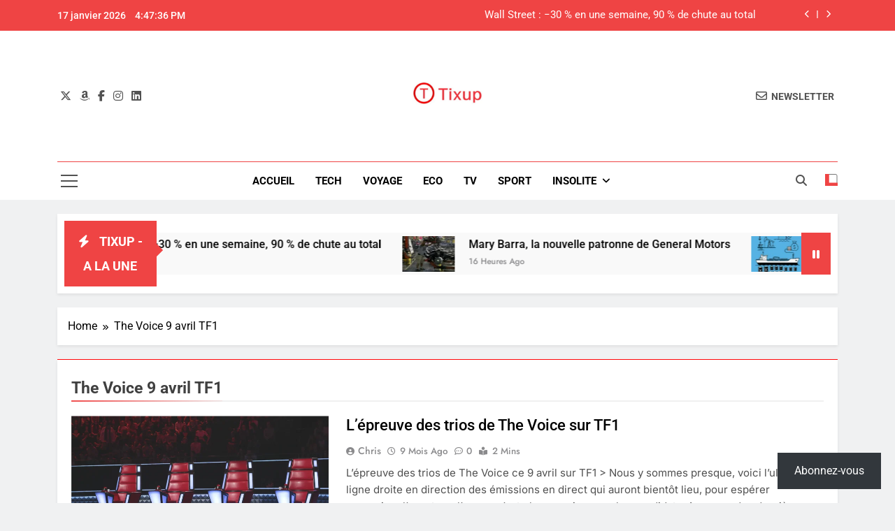

--- FILE ---
content_type: text/html; charset=UTF-8
request_url: https://www.tixup.com/tag/the-voice-9-avril-tf1
body_size: 15801
content:
<!doctype html>
<html dir="ltr" lang="fr-FR">
<head>
	<meta charset="UTF-8">
	<meta name="viewport" content="width=device-width, initial-scale=1">
	<link rel="profile" href="https://gmpg.org/xfn/11">
	<title>The Voice 9 avril TF1 | Tixup.com</title>

		<!-- All in One SEO 4.9.3 - aioseo.com -->
	<meta name="robots" content="noindex, max-snippet:-1, max-image-preview:large, max-video-preview:-1" />
	<meta name="google-site-verification" content="bK4B583OTpOIJ4AJEV1Fy-q2SeebhtfMmJe8q8Ui75Y" />
	<meta name="msvalidate.01" content="4213DCB98C5255294D04CED1023C857B" />
	<link rel="canonical" href="https://www.tixup.com/tag/the-voice-9-avril-tf1" />
	<meta name="generator" content="All in One SEO (AIOSEO) 4.9.3" />
		<script data-jetpack-boost="ignore" type="application/ld+json" class="aioseo-schema">
			{"@context":"https:\/\/schema.org","@graph":[{"@type":"BreadcrumbList","@id":"https:\/\/www.tixup.com\/tag\/the-voice-9-avril-tf1#breadcrumblist","itemListElement":[{"@type":"ListItem","@id":"https:\/\/www.tixup.com#listItem","position":1,"name":"Accueil","item":"https:\/\/www.tixup.com","nextItem":{"@type":"ListItem","@id":"https:\/\/www.tixup.com\/tag\/the-voice-9-avril-tf1#listItem","name":"The Voice 9 avril TF1"}},{"@type":"ListItem","@id":"https:\/\/www.tixup.com\/tag\/the-voice-9-avril-tf1#listItem","position":2,"name":"The Voice 9 avril TF1","previousItem":{"@type":"ListItem","@id":"https:\/\/www.tixup.com#listItem","name":"Accueil"}}]},{"@type":"CollectionPage","@id":"https:\/\/www.tixup.com\/tag\/the-voice-9-avril-tf1#collectionpage","url":"https:\/\/www.tixup.com\/tag\/the-voice-9-avril-tf1","name":"The Voice 9 avril TF1 | Tixup.com","inLanguage":"fr-FR","isPartOf":{"@id":"https:\/\/www.tixup.com\/#website"},"breadcrumb":{"@id":"https:\/\/www.tixup.com\/tag\/the-voice-9-avril-tf1#breadcrumblist"}},{"@type":"Organization","@id":"https:\/\/www.tixup.com\/#organization","name":"Tixup.com","description":"Actualit\u00e9s","url":"https:\/\/www.tixup.com\/","logo":{"@type":"ImageObject","url":"https:\/\/www.tixup.com\/medias\/static\/uploads\/2020\/12\/cropped-Tixup-250x250-1.jpg","@id":"https:\/\/www.tixup.com\/tag\/the-voice-9-avril-tf1\/#organizationLogo"},"image":{"@id":"https:\/\/www.tixup.com\/tag\/the-voice-9-avril-tf1\/#organizationLogo"},"sameAs":["https:\/\/www.facebook.com\/Tixupcom\/","https:\/\/www.instagram.com\/tixupoff\/","https:\/\/www.youtube.com\/channel\/UCSSTFzQcjIJMAj-3lZwG_lw"]},{"@type":"WebSite","@id":"https:\/\/www.tixup.com\/#website","url":"https:\/\/www.tixup.com\/","name":"Tixup.com","description":"Actualit\u00e9s","inLanguage":"fr-FR","publisher":{"@id":"https:\/\/www.tixup.com\/#organization"}}]}
		</script>
		<!-- All in One SEO -->

<!-- Jetpack Site Verification Tags -->
<meta name="google-site-verification" content="bK4B583OTpOIJ4AJEV1Fy-q2SeebhtfMmJe8q8Ui75Y" />
<meta name="msvalidate.01" content="4213DCB98C5255294D04CED1023C857B" />
<link rel='dns-prefetch' href='//stats.wp.com' />
<link rel='dns-prefetch' href='//jetpack.wordpress.com' />
<link rel='dns-prefetch' href='//s0.wp.com' />
<link rel='dns-prefetch' href='//public-api.wordpress.com' />
<link rel='dns-prefetch' href='//0.gravatar.com' />
<link rel='dns-prefetch' href='//1.gravatar.com' />
<link rel='dns-prefetch' href='//2.gravatar.com' />
<link rel='dns-prefetch' href='//widgets.wp.com' />
<link rel="alternate" type="application/rss+xml" title="Tixup.com &raquo; Flux" href="https://www.tixup.com/feed" />
<link rel="alternate" type="application/rss+xml" title="Tixup.com &raquo; Flux des commentaires" href="https://www.tixup.com/comments/feed" />
<link rel="alternate" type="application/rss+xml" title="Tixup.com &raquo; Flux de l’étiquette The Voice 9 avril TF1" href="https://www.tixup.com/tag/the-voice-9-avril-tf1/feed" />
<link rel='stylesheet' id='all-css-0496b44f73b429e3c63bb93c72570e23' href='https://www.tixup.com/wp-content/boost-cache/static/f44f6b2fb5.min.css' type='text/css' media='all' />
<style id='wp-block-paragraph-inline-css'>
.is-small-text{font-size:.875em}.is-regular-text{font-size:1em}.is-large-text{font-size:2.25em}.is-larger-text{font-size:3em}.has-drop-cap:not(:focus):first-letter{float:left;font-size:8.4em;font-style:normal;font-weight:100;line-height:.68;margin:.05em .1em 0 0;text-transform:uppercase}body.rtl .has-drop-cap:not(:focus):first-letter{float:none;margin-left:.1em}p.has-drop-cap.has-background{overflow:hidden}:root :where(p.has-background){padding:1.25em 2.375em}:where(p.has-text-color:not(.has-link-color)) a{color:inherit}p.has-text-align-left[style*="writing-mode:vertical-lr"],p.has-text-align-right[style*="writing-mode:vertical-rl"]{rotate:180deg}
/*# sourceURL=https://www.tixup.com/wp-includes/blocks/paragraph/style.min.css */
</style>
<style id='global-styles-inline-css'>
:root{--wp--preset--aspect-ratio--square: 1;--wp--preset--aspect-ratio--4-3: 4/3;--wp--preset--aspect-ratio--3-4: 3/4;--wp--preset--aspect-ratio--3-2: 3/2;--wp--preset--aspect-ratio--2-3: 2/3;--wp--preset--aspect-ratio--16-9: 16/9;--wp--preset--aspect-ratio--9-16: 9/16;--wp--preset--color--black: #000000;--wp--preset--color--cyan-bluish-gray: #abb8c3;--wp--preset--color--white: #ffffff;--wp--preset--color--pale-pink: #f78da7;--wp--preset--color--vivid-red: #cf2e2e;--wp--preset--color--luminous-vivid-orange: #ff6900;--wp--preset--color--luminous-vivid-amber: #fcb900;--wp--preset--color--light-green-cyan: #7bdcb5;--wp--preset--color--vivid-green-cyan: #00d084;--wp--preset--color--pale-cyan-blue: #8ed1fc;--wp--preset--color--vivid-cyan-blue: #0693e3;--wp--preset--color--vivid-purple: #9b51e0;--wp--preset--gradient--vivid-cyan-blue-to-vivid-purple: linear-gradient(135deg,rgb(6,147,227) 0%,rgb(155,81,224) 100%);--wp--preset--gradient--light-green-cyan-to-vivid-green-cyan: linear-gradient(135deg,rgb(122,220,180) 0%,rgb(0,208,130) 100%);--wp--preset--gradient--luminous-vivid-amber-to-luminous-vivid-orange: linear-gradient(135deg,rgb(252,185,0) 0%,rgb(255,105,0) 100%);--wp--preset--gradient--luminous-vivid-orange-to-vivid-red: linear-gradient(135deg,rgb(255,105,0) 0%,rgb(207,46,46) 100%);--wp--preset--gradient--very-light-gray-to-cyan-bluish-gray: linear-gradient(135deg,rgb(238,238,238) 0%,rgb(169,184,195) 100%);--wp--preset--gradient--cool-to-warm-spectrum: linear-gradient(135deg,rgb(74,234,220) 0%,rgb(151,120,209) 20%,rgb(207,42,186) 40%,rgb(238,44,130) 60%,rgb(251,105,98) 80%,rgb(254,248,76) 100%);--wp--preset--gradient--blush-light-purple: linear-gradient(135deg,rgb(255,206,236) 0%,rgb(152,150,240) 100%);--wp--preset--gradient--blush-bordeaux: linear-gradient(135deg,rgb(254,205,165) 0%,rgb(254,45,45) 50%,rgb(107,0,62) 100%);--wp--preset--gradient--luminous-dusk: linear-gradient(135deg,rgb(255,203,112) 0%,rgb(199,81,192) 50%,rgb(65,88,208) 100%);--wp--preset--gradient--pale-ocean: linear-gradient(135deg,rgb(255,245,203) 0%,rgb(182,227,212) 50%,rgb(51,167,181) 100%);--wp--preset--gradient--electric-grass: linear-gradient(135deg,rgb(202,248,128) 0%,rgb(113,206,126) 100%);--wp--preset--gradient--midnight: linear-gradient(135deg,rgb(2,3,129) 0%,rgb(40,116,252) 100%);--wp--preset--font-size--small: 13px;--wp--preset--font-size--medium: 20px;--wp--preset--font-size--large: 36px;--wp--preset--font-size--x-large: 42px;--wp--preset--spacing--20: 0.44rem;--wp--preset--spacing--30: 0.67rem;--wp--preset--spacing--40: 1rem;--wp--preset--spacing--50: 1.5rem;--wp--preset--spacing--60: 2.25rem;--wp--preset--spacing--70: 3.38rem;--wp--preset--spacing--80: 5.06rem;--wp--preset--shadow--natural: 6px 6px 9px rgba(0, 0, 0, 0.2);--wp--preset--shadow--deep: 12px 12px 50px rgba(0, 0, 0, 0.4);--wp--preset--shadow--sharp: 6px 6px 0px rgba(0, 0, 0, 0.2);--wp--preset--shadow--outlined: 6px 6px 0px -3px rgb(255, 255, 255), 6px 6px rgb(0, 0, 0);--wp--preset--shadow--crisp: 6px 6px 0px rgb(0, 0, 0);}:where(.is-layout-flex){gap: 0.5em;}:where(.is-layout-grid){gap: 0.5em;}body .is-layout-flex{display: flex;}.is-layout-flex{flex-wrap: wrap;align-items: center;}.is-layout-flex > :is(*, div){margin: 0;}body .is-layout-grid{display: grid;}.is-layout-grid > :is(*, div){margin: 0;}:where(.wp-block-columns.is-layout-flex){gap: 2em;}:where(.wp-block-columns.is-layout-grid){gap: 2em;}:where(.wp-block-post-template.is-layout-flex){gap: 1.25em;}:where(.wp-block-post-template.is-layout-grid){gap: 1.25em;}.has-black-color{color: var(--wp--preset--color--black) !important;}.has-cyan-bluish-gray-color{color: var(--wp--preset--color--cyan-bluish-gray) !important;}.has-white-color{color: var(--wp--preset--color--white) !important;}.has-pale-pink-color{color: var(--wp--preset--color--pale-pink) !important;}.has-vivid-red-color{color: var(--wp--preset--color--vivid-red) !important;}.has-luminous-vivid-orange-color{color: var(--wp--preset--color--luminous-vivid-orange) !important;}.has-luminous-vivid-amber-color{color: var(--wp--preset--color--luminous-vivid-amber) !important;}.has-light-green-cyan-color{color: var(--wp--preset--color--light-green-cyan) !important;}.has-vivid-green-cyan-color{color: var(--wp--preset--color--vivid-green-cyan) !important;}.has-pale-cyan-blue-color{color: var(--wp--preset--color--pale-cyan-blue) !important;}.has-vivid-cyan-blue-color{color: var(--wp--preset--color--vivid-cyan-blue) !important;}.has-vivid-purple-color{color: var(--wp--preset--color--vivid-purple) !important;}.has-black-background-color{background-color: var(--wp--preset--color--black) !important;}.has-cyan-bluish-gray-background-color{background-color: var(--wp--preset--color--cyan-bluish-gray) !important;}.has-white-background-color{background-color: var(--wp--preset--color--white) !important;}.has-pale-pink-background-color{background-color: var(--wp--preset--color--pale-pink) !important;}.has-vivid-red-background-color{background-color: var(--wp--preset--color--vivid-red) !important;}.has-luminous-vivid-orange-background-color{background-color: var(--wp--preset--color--luminous-vivid-orange) !important;}.has-luminous-vivid-amber-background-color{background-color: var(--wp--preset--color--luminous-vivid-amber) !important;}.has-light-green-cyan-background-color{background-color: var(--wp--preset--color--light-green-cyan) !important;}.has-vivid-green-cyan-background-color{background-color: var(--wp--preset--color--vivid-green-cyan) !important;}.has-pale-cyan-blue-background-color{background-color: var(--wp--preset--color--pale-cyan-blue) !important;}.has-vivid-cyan-blue-background-color{background-color: var(--wp--preset--color--vivid-cyan-blue) !important;}.has-vivid-purple-background-color{background-color: var(--wp--preset--color--vivid-purple) !important;}.has-black-border-color{border-color: var(--wp--preset--color--black) !important;}.has-cyan-bluish-gray-border-color{border-color: var(--wp--preset--color--cyan-bluish-gray) !important;}.has-white-border-color{border-color: var(--wp--preset--color--white) !important;}.has-pale-pink-border-color{border-color: var(--wp--preset--color--pale-pink) !important;}.has-vivid-red-border-color{border-color: var(--wp--preset--color--vivid-red) !important;}.has-luminous-vivid-orange-border-color{border-color: var(--wp--preset--color--luminous-vivid-orange) !important;}.has-luminous-vivid-amber-border-color{border-color: var(--wp--preset--color--luminous-vivid-amber) !important;}.has-light-green-cyan-border-color{border-color: var(--wp--preset--color--light-green-cyan) !important;}.has-vivid-green-cyan-border-color{border-color: var(--wp--preset--color--vivid-green-cyan) !important;}.has-pale-cyan-blue-border-color{border-color: var(--wp--preset--color--pale-cyan-blue) !important;}.has-vivid-cyan-blue-border-color{border-color: var(--wp--preset--color--vivid-cyan-blue) !important;}.has-vivid-purple-border-color{border-color: var(--wp--preset--color--vivid-purple) !important;}.has-vivid-cyan-blue-to-vivid-purple-gradient-background{background: var(--wp--preset--gradient--vivid-cyan-blue-to-vivid-purple) !important;}.has-light-green-cyan-to-vivid-green-cyan-gradient-background{background: var(--wp--preset--gradient--light-green-cyan-to-vivid-green-cyan) !important;}.has-luminous-vivid-amber-to-luminous-vivid-orange-gradient-background{background: var(--wp--preset--gradient--luminous-vivid-amber-to-luminous-vivid-orange) !important;}.has-luminous-vivid-orange-to-vivid-red-gradient-background{background: var(--wp--preset--gradient--luminous-vivid-orange-to-vivid-red) !important;}.has-very-light-gray-to-cyan-bluish-gray-gradient-background{background: var(--wp--preset--gradient--very-light-gray-to-cyan-bluish-gray) !important;}.has-cool-to-warm-spectrum-gradient-background{background: var(--wp--preset--gradient--cool-to-warm-spectrum) !important;}.has-blush-light-purple-gradient-background{background: var(--wp--preset--gradient--blush-light-purple) !important;}.has-blush-bordeaux-gradient-background{background: var(--wp--preset--gradient--blush-bordeaux) !important;}.has-luminous-dusk-gradient-background{background: var(--wp--preset--gradient--luminous-dusk) !important;}.has-pale-ocean-gradient-background{background: var(--wp--preset--gradient--pale-ocean) !important;}.has-electric-grass-gradient-background{background: var(--wp--preset--gradient--electric-grass) !important;}.has-midnight-gradient-background{background: var(--wp--preset--gradient--midnight) !important;}.has-small-font-size{font-size: var(--wp--preset--font-size--small) !important;}.has-medium-font-size{font-size: var(--wp--preset--font-size--medium) !important;}.has-large-font-size{font-size: var(--wp--preset--font-size--large) !important;}.has-x-large-font-size{font-size: var(--wp--preset--font-size--x-large) !important;}
/*# sourceURL=global-styles-inline-css */
</style>

<style id='newsmatic-style-inline-css'>
body.newsmatic_font_typography{ --newsmatic-global-preset-color-1: #64748b;}
 body.newsmatic_font_typography{ --newsmatic-global-preset-color-2: #27272a;}
 body.newsmatic_font_typography{ --newsmatic-global-preset-color-3: #ef4444;}
 body.newsmatic_font_typography{ --newsmatic-global-preset-color-4: #eab308;}
 body.newsmatic_font_typography{ --newsmatic-global-preset-color-5: #84cc16;}
 body.newsmatic_font_typography{ --newsmatic-global-preset-color-6: #22c55e;}
 body.newsmatic_font_typography{ --newsmatic-global-preset-color-7: #06b6d4;}
 body.newsmatic_font_typography{ --newsmatic-global-preset-color-8: #0284c7;}
 body.newsmatic_font_typography{ --newsmatic-global-preset-color-9: #6366f1;}
 body.newsmatic_font_typography{ --newsmatic-global-preset-color-10: #84cc16;}
 body.newsmatic_font_typography{ --newsmatic-global-preset-color-11: #a855f7;}
 body.newsmatic_font_typography{ --newsmatic-global-preset-color-12: #f43f5e;}
 body.newsmatic_font_typography{ --newsmatic-global-preset-gradient-color-1: linear-gradient( 135deg, #485563 10%, #29323c 100%);}
 body.newsmatic_font_typography{ --newsmatic-global-preset-gradient-color-2: linear-gradient( 135deg, #FF512F 10%, #F09819 100%);}
 body.newsmatic_font_typography{ --newsmatic-global-preset-gradient-color-3: linear-gradient( 135deg, #00416A 10%, #E4E5E6 100%);}
 body.newsmatic_font_typography{ --newsmatic-global-preset-gradient-color-4: linear-gradient( 135deg, #CE9FFC 10%, #7367F0 100%);}
 body.newsmatic_font_typography{ --newsmatic-global-preset-gradient-color-5: linear-gradient( 135deg, #90F7EC 10%, #32CCBC 100%);}
 body.newsmatic_font_typography{ --newsmatic-global-preset-gradient-color-6: linear-gradient( 135deg, #81FBB8 10%, #28C76F 100%);}
 body.newsmatic_font_typography{ --newsmatic-global-preset-gradient-color-7: linear-gradient( 135deg, #EB3349 10%, #F45C43 100%);}
 body.newsmatic_font_typography{ --newsmatic-global-preset-gradient-color-8: linear-gradient( 135deg, #FFF720 10%, #3CD500 100%);}
 body.newsmatic_font_typography{ --newsmatic-global-preset-gradient-color-9: linear-gradient( 135deg, #FF96F9 10%, #C32BAC 100%);}
 body.newsmatic_font_typography{ --newsmatic-global-preset-gradient-color-10: linear-gradient( 135deg, #69FF97 10%, #00E4FF 100%);}
 body.newsmatic_font_typography{ --newsmatic-global-preset-gradient-color-11: linear-gradient( 135deg, #3C8CE7 10%, #00EAFF 100%);}
 body.newsmatic_font_typography{ --newsmatic-global-preset-gradient-color-12: linear-gradient( 135deg, #FF7AF5 10%, #513162 100%);}
 body.newsmatic_font_typography{ --theme-block-top-border-color: #ff0709;}
.newsmatic_font_typography { --header-padding: 35px;} .newsmatic_font_typography { --header-padding-tablet: 30px;} .newsmatic_font_typography { --header-padding-smartphone: 30px;}.newsmatic_main_body .site-header.layout--default .top-header{ background: var( --newsmatic-global-preset-color-3 )}.newsmatic_font_typography .header-custom-button{ background: linear-gradient(135deg,rgb(178,7,29) 0%,rgb(1,1,1) 100%)}.newsmatic_font_typography .header-custom-button:hover{ background: #b2071d}.newsmatic_font_typography { --site-title-family : Roboto; }
.newsmatic_font_typography { --site-title-weight : 700; }
.newsmatic_font_typography { --site-title-texttransform : capitalize; }
.newsmatic_font_typography { --site-title-textdecoration : none; }
.newsmatic_font_typography { --site-title-size : 45px; }
.newsmatic_font_typography { --site-title-size-tab : 43px; }
.newsmatic_font_typography { --site-title-size-mobile : 40px; }
.newsmatic_font_typography { --site-title-lineheight : 45px; }
.newsmatic_font_typography { --site-title-lineheight-tab : 42px; }
.newsmatic_font_typography { --site-title-lineheight-mobile : 40px; }
.newsmatic_font_typography { --site-title-letterspacing : 0px; }
.newsmatic_font_typography { --site-title-letterspacing-tab : 0px; }
.newsmatic_font_typography { --site-title-letterspacing-mobile : 0px; }
.newsmatic_font_typography { --site-tagline-family : Roboto; }
.newsmatic_font_typography { --site-tagline-weight : 400; }
.newsmatic_font_typography { --site-tagline-texttransform : capitalize; }
.newsmatic_font_typography { --site-tagline-textdecoration : none; }
.newsmatic_font_typography { --site-tagline-size : 16px; }
.newsmatic_font_typography { --site-tagline-size-tab : 16px; }
.newsmatic_font_typography { --site-tagline-size-mobile : 16px; }
.newsmatic_font_typography { --site-tagline-lineheight : 26px; }
.newsmatic_font_typography { --site-tagline-lineheight-tab : 26px; }
.newsmatic_font_typography { --site-tagline-lineheight-mobile : 16px; }
.newsmatic_font_typography { --site-tagline-letterspacing : 0px; }
.newsmatic_font_typography { --site-tagline-letterspacing-tab : 0px; }
.newsmatic_font_typography { --site-tagline-letterspacing-mobile : 0px; }
body .site-branding img.custom-logo{ width: 100px; }@media(max-width: 940px) { body .site-branding img.custom-logo{ width: 200px; } }
@media(max-width: 610px) { body .site-branding img.custom-logo{ width: 200px; } }
.newsmatic_font_typography  { --sidebar-toggle-color: #525252;}.newsmatic_font_typography  { --sidebar-toggle-color-hover : var( --newsmatic-global-preset-color-3 ); }.newsmatic_font_typography  { --search-color: #525252;}.newsmatic_font_typography  { --search-color-hover : var( --newsmatic-global-preset-color-3 ); }.newsmatic_main_body { --site-bk-color: #F0F1F2}.newsmatic_font_typography  { --move-to-top-background-color: var( --newsmatic-global-preset-color-3 );}.newsmatic_font_typography  { --move-to-top-background-color-hover : var( --newsmatic-global-preset-color-3 ); }.newsmatic_font_typography  { --move-to-top-color: #fff;}.newsmatic_font_typography  { --move-to-top-color-hover : #fff; }@media(max-width: 610px) { .ads-banner{ display : block;} }@media(max-width: 610px) { body #newsmatic-scroll-to-top.show{ display : none;} }body .site-header.layout--default .menu-section .row{ border-top: 1px solid var( --newsmatic-global-preset-color-3 );}body .site-footer.dark_bk{ border-top: 5px solid var( --newsmatic-global-preset-color-3 );}.newsmatic_font_typography  { --custom-btn-color: #ffffff;}.newsmatic_font_typography  { --custom-btn-color-hover : #ffffff; } body.newsmatic_main_body{ --theme-color-red: var( --newsmatic-global-preset-color-3 );} body.newsmatic_dark_mode{ --theme-color-red: var( --newsmatic-global-preset-color-3 );}body .post-categories .cat-item.cat-274 { background-color : var( --newsmatic-global-preset-color-3 )} body .newsmatic-category-no-bk .post-categories .cat-item.cat-274 a  { color : var( --newsmatic-global-preset-color-3 )} body.single .post-categories .cat-item.cat-274 { background-color : var( --newsmatic-global-preset-color-3 )} body .post-categories .cat-item.cat-3338 { background-color : var( --newsmatic-global-preset-color-3 )} body .newsmatic-category-no-bk .post-categories .cat-item.cat-3338 a  { color : var( --newsmatic-global-preset-color-3 )} body.single .post-categories .cat-item.cat-3338 { background-color : var( --newsmatic-global-preset-color-3 )} body .post-categories .cat-item.cat-6 { background-color : var( --newsmatic-global-preset-color-3 )} body .newsmatic-category-no-bk .post-categories .cat-item.cat-6 a  { color : var( --newsmatic-global-preset-color-3 )} body.single .post-categories .cat-item.cat-6 { background-color : var( --newsmatic-global-preset-color-3 )} body .post-categories .cat-item.cat-81 { background-color : var( --newsmatic-global-preset-color-3 )} body .newsmatic-category-no-bk .post-categories .cat-item.cat-81 a  { color : var( --newsmatic-global-preset-color-3 )} body.single .post-categories .cat-item.cat-81 { background-color : var( --newsmatic-global-preset-color-3 )} body .post-categories .cat-item.cat-532 { background-color : var( --newsmatic-global-preset-color-3 )} body .newsmatic-category-no-bk .post-categories .cat-item.cat-532 a  { color : var( --newsmatic-global-preset-color-3 )} body.single .post-categories .cat-item.cat-532 { background-color : var( --newsmatic-global-preset-color-3 )} body .post-categories .cat-item.cat-2873 { background-color : var( --newsmatic-global-preset-color-3 )} body .newsmatic-category-no-bk .post-categories .cat-item.cat-2873 a  { color : var( --newsmatic-global-preset-color-3 )} body.single .post-categories .cat-item.cat-2873 { background-color : var( --newsmatic-global-preset-color-3 )} body .post-categories .cat-item.cat-10 { background-color : var( --newsmatic-global-preset-color-3 )} body .newsmatic-category-no-bk .post-categories .cat-item.cat-10 a  { color : var( --newsmatic-global-preset-color-3 )} body.single .post-categories .cat-item.cat-10 { background-color : var( --newsmatic-global-preset-color-3 )} body .post-categories .cat-item.cat-9 { background-color : var( --newsmatic-global-preset-color-3 )} body .newsmatic-category-no-bk .post-categories .cat-item.cat-9 a  { color : var( --newsmatic-global-preset-color-3 )} body.single .post-categories .cat-item.cat-9 { background-color : var( --newsmatic-global-preset-color-3 )} body .post-categories .cat-item.cat-13893 { background-color : var( --newsmatic-global-preset-color-3 )} body .newsmatic-category-no-bk .post-categories .cat-item.cat-13893 a  { color : var( --newsmatic-global-preset-color-3 )} body.single .post-categories .cat-item.cat-13893 { background-color : var( --newsmatic-global-preset-color-3 )} body .post-categories .cat-item.cat-72 { background-color : var( --newsmatic-global-preset-color-3 )} body .newsmatic-category-no-bk .post-categories .cat-item.cat-72 a  { color : var( --newsmatic-global-preset-color-3 )} body.single .post-categories .cat-item.cat-72 { background-color : var( --newsmatic-global-preset-color-3 )} body .post-categories .cat-item.cat-8 { background-color : var( --newsmatic-global-preset-color-3 )} body .newsmatic-category-no-bk .post-categories .cat-item.cat-8 a  { color : var( --newsmatic-global-preset-color-3 )} body.single .post-categories .cat-item.cat-8 { background-color : var( --newsmatic-global-preset-color-3 )} body .post-categories .cat-item.cat-13882 { background-color : var( --newsmatic-global-preset-color-3 )} body .newsmatic-category-no-bk .post-categories .cat-item.cat-13882 a  { color : var( --newsmatic-global-preset-color-3 )} body.single .post-categories .cat-item.cat-13882 { background-color : var( --newsmatic-global-preset-color-3 )} body .post-categories .cat-item.cat-80 { background-color : var( --newsmatic-global-preset-color-3 )} body .newsmatic-category-no-bk .post-categories .cat-item.cat-80 a  { color : var( --newsmatic-global-preset-color-3 )} body.single .post-categories .cat-item.cat-80 { background-color : var( --newsmatic-global-preset-color-3 )} body .post-categories .cat-item.cat-3 { background-color : var( --newsmatic-global-preset-color-3 )} body .newsmatic-category-no-bk .post-categories .cat-item.cat-3 a  { color : var( --newsmatic-global-preset-color-3 )} body.single .post-categories .cat-item.cat-3 { background-color : var( --newsmatic-global-preset-color-3 )} body .post-categories .cat-item.cat-17423 { background-color : var( --newsmatic-global-preset-color-3 )} body .newsmatic-category-no-bk .post-categories .cat-item.cat-17423 a  { color : var( --newsmatic-global-preset-color-3 )} body.single .post-categories .cat-item.cat-17423 { background-color : var( --newsmatic-global-preset-color-3 )} body .post-categories .cat-item.cat-15 { background-color : var( --newsmatic-global-preset-color-3 )} body .newsmatic-category-no-bk .post-categories .cat-item.cat-15 a  { color : var( --newsmatic-global-preset-color-3 )} body.single .post-categories .cat-item.cat-15 { background-color : var( --newsmatic-global-preset-color-3 )} body .post-categories .cat-item.cat-7 { background-color : var( --newsmatic-global-preset-color-3 )} body .newsmatic-category-no-bk .post-categories .cat-item.cat-7 a  { color : var( --newsmatic-global-preset-color-3 )} body.single .post-categories .cat-item.cat-7 { background-color : var( --newsmatic-global-preset-color-3 )} body .post-categories .cat-item.cat-1 { background-color : var( --newsmatic-global-preset-color-3 )} body .newsmatic-category-no-bk .post-categories .cat-item.cat-1 a  { color : var( --newsmatic-global-preset-color-3 )} body.single .post-categories .cat-item.cat-1 { background-color : var( --newsmatic-global-preset-color-3 )} body .post-categories .cat-item.cat-2172 { background-color : var( --newsmatic-global-preset-color-3 )} body .newsmatic-category-no-bk .post-categories .cat-item.cat-2172 a  { color : var( --newsmatic-global-preset-color-3 )} body.single .post-categories .cat-item.cat-2172 { background-color : var( --newsmatic-global-preset-color-3 )}  #main-banner-section .main-banner-slider figure.post-thumb { border-radius: 0px; } #main-banner-section .main-banner-slider .post-element{ border-radius: 0px;}
 @media (max-width: 769px){ #main-banner-section .main-banner-slider figure.post-thumb { border-radius: 0px; } #main-banner-section .main-banner-slider .post-element { border-radius: 0px; } }
 @media (max-width: 548px){ #main-banner-section .main-banner-slider figure.post-thumb  { border-radius: 0px; } #main-banner-section .main-banner-slider .post-element { border-radius: 0px; } }
 #main-banner-section .main-banner-trailing-posts figure.post-thumb, #main-banner-section .banner-trailing-posts figure.post-thumb { border-radius: 0px } #main-banner-section .banner-trailing-posts .post-element { border-radius: 0px;}
 @media (max-width: 769px){ #main-banner-section .main-banner-trailing-posts figure.post-thumb,
				#main-banner-section .banner-trailing-posts figure.post-thumb { border-radius: 0px } #main-banner-section .banner-trailing-posts .post-element { border-radius: 0px;} }
 @media (max-width: 548px){ #main-banner-section .main-banner-trailing-posts figure.post-thumb,
				#main-banner-section .banner-trailing-posts figure.post-thumb  { border-radius: 0px  } #main-banner-section .banner-trailing-posts .post-element { border-radius: 0px;} }
 main.site-main .primary-content article figure.post-thumb-wrap { padding-bottom: calc( 0.25 * 100% ) }
 @media (max-width: 769px){ main.site-main .primary-content article figure.post-thumb-wrap { padding-bottom: calc( 0.4 * 100% ) } }
 @media (max-width: 548px){ main.site-main .primary-content article figure.post-thumb-wrap { padding-bottom: calc( 0.4 * 100% ) } }
 main.site-main .primary-content article figure.post-thumb-wrap { border-radius: 0px}
 @media (max-width: 769px){ main.site-main .primary-content article figure.post-thumb-wrap { border-radius: 0px } }
 @media (max-width: 548px){ main.site-main .primary-content article figure.post-thumb-wrap { border-radius: 0px  } }
#block--1761919058551v article figure.post-thumb-wrap { padding-bottom: calc( 0.6 * 100% ) }
 @media (max-width: 769px){ #block--1761919058551v article figure.post-thumb-wrap { padding-bottom: calc( 0.8 * 100% ) } }
 @media (max-width: 548px){ #block--1761919058551v article figure.post-thumb-wrap { padding-bottom: calc( 0.6 * 100% ) }}
#block--1761919058551v article figure.post-thumb-wrap { border-radius: 0px }
 @media (max-width: 769px){ #block--1761919058551v article figure.post-thumb-wrap { border-radius: 0px } }
 @media (max-width: 548px){ #block--1761919058551v article figure.post-thumb-wrap { border-radius: 0px } }
#block--1761919058560j article figure.post-thumb-wrap { padding-bottom: calc( 0.6 * 100% ) }
 @media (max-width: 769px){ #block--1761919058560j article figure.post-thumb-wrap { padding-bottom: calc( 0.8 * 100% ) } }
 @media (max-width: 548px){ #block--1761919058560j article figure.post-thumb-wrap { padding-bottom: calc( 0.6 * 100% ) }}
#block--1761919058560j article figure.post-thumb-wrap { border-radius: 0px }
 @media (max-width: 769px){ #block--1761919058560j article figure.post-thumb-wrap { border-radius: 0px } }
 @media (max-width: 548px){ #block--1761919058560j article figure.post-thumb-wrap { border-radius: 0px } }
#block--1761919058565n article figure.post-thumb-wrap { padding-bottom: calc( 0.25 * 100% ) }
 @media (max-width: 769px){ #block--1761919058565n article figure.post-thumb-wrap { padding-bottom: calc( 0.25 * 100% ) } }
 @media (max-width: 548px){ #block--1761919058565n article figure.post-thumb-wrap { padding-bottom: calc( 0.25 * 100% ) }}
#block--1761919058565n article figure.post-thumb-wrap { border-radius: 0px }
 @media (max-width: 769px){ #block--1761919058565n article figure.post-thumb-wrap { border-radius: 0px } }
 @media (max-width: 548px){ #block--1761919058565n article figure.post-thumb-wrap { border-radius: 0px } }
#block--1761919058569b article figure.post-thumb-wrap { padding-bottom: calc( 0.6 * 100% ) }
 @media (max-width: 769px){ #block--1761919058569b article figure.post-thumb-wrap { padding-bottom: calc( 0.8 * 100% ) } }
 @media (max-width: 548px){ #block--1761919058569b article figure.post-thumb-wrap { padding-bottom: calc( 0.6 * 100% ) }}
#block--1761919058569b article figure.post-thumb-wrap { border-radius: 0px }
 @media (max-width: 769px){ #block--1761919058569b article figure.post-thumb-wrap { border-radius: 0px } }
 @media (max-width: 548px){ #block--1761919058569b article figure.post-thumb-wrap { border-radius: 0px } }
/*# sourceURL=newsmatic-style-inline-css */
</style>
<style id='wp-img-auto-sizes-contain-inline-css'>
img:is([sizes=auto i],[sizes^="auto," i]){contain-intrinsic-size:3000px 1500px}
/*# sourceURL=wp-img-auto-sizes-contain-inline-css */
</style>
<style id='wp-emoji-styles-inline-css'>

	img.wp-smiley, img.emoji {
		display: inline !important;
		border: none !important;
		box-shadow: none !important;
		height: 1em !important;
		width: 1em !important;
		margin: 0 0.07em !important;
		vertical-align: -0.1em !important;
		background: none !important;
		padding: 0 !important;
	}
/*# sourceURL=wp-emoji-styles-inline-css */
</style>
<style id='classic-theme-styles-inline-css'>
/*! This file is auto-generated */
.wp-block-button__link{color:#fff;background-color:#32373c;border-radius:9999px;box-shadow:none;text-decoration:none;padding:calc(.667em + 2px) calc(1.333em + 2px);font-size:1.125em}.wp-block-file__button{background:#32373c;color:#fff;text-decoration:none}
/*# sourceURL=/wp-includes/css/classic-themes.min.css */
</style>
<script data-jetpack-boost="ignore" src="https://www.tixup.com/wp-includes/js/jquery/jquery.min.js?ver=3.7.1" id="jquery-core-js"></script>

<link rel="https://api.w.org/" href="https://www.tixup.com/wp-json/" /><link rel="alternate" title="JSON" type="application/json" href="https://www.tixup.com/wp-json/wp/v2/tags/15708" /><link rel="EditURI" type="application/rsd+xml" title="RSD" href="https://www.tixup.com/xmlrpc.php?rsd" />
<style> .lar_social_share_icon{
 				margin: 2px;
 				}</style>	<style>img#wpstats{display:none}</style>
				<style type="text/css">
							.site-title {
					position: absolute;
					clip: rect(1px, 1px, 1px, 1px);
					}
									.site-description {
						position: absolute;
						clip: rect(1px, 1px, 1px, 1px);
					}
						</style>
		<link rel="icon" href="https://www.tixup.com/wp-content/uploads/2020/12/cropped-Tixup-250x250-1-32x32.jpg" sizes="32x32" />
<link rel="icon" href="https://www.tixup.com/wp-content/uploads/2020/12/cropped-Tixup-250x250-1-192x192.jpg" sizes="192x192" />
<link rel="apple-touch-icon" href="https://www.tixup.com/wp-content/uploads/2020/12/cropped-Tixup-250x250-1-180x180.jpg" />
<meta name="msapplication-TileImage" content="https://www.tixup.com/wp-content/uploads/2020/12/cropped-Tixup-250x250-1-270x270.jpg" />
<link rel='stylesheet' id='all-css-59681cf0308d49c452472efe7ddab748' href='https://www.tixup.com/wp-content/boost-cache/static/2e2cd120ef.min.css' type='text/css' media='all' />
</head>

<body data-rsssl=1 class="archive tag tag-the-voice-9-avril-tf1 tag-15708 wp-custom-logo wp-theme-newsmatic hfeed newsmatic-title-two newsmatic-image-hover--effect-two site-full-width--layout newsmatic_site_block_border_top post-layout--one no-sidebar newsmatic_main_body newsmatic_font_typography" itemtype='https://schema.org/Blog' itemscope='itemscope'>
<div id="page" class="site">
	<a class="skip-link screen-reader-text" href="#primary">Skip to content</a>
				<div class="newsmatic_ovelay_div"></div>
						
			<header id="masthead" class="site-header layout--default layout--one">
				<div class="top-header"><div class="newsmatic-container"><div class="row">         <div class="top-date-time">
            <span class="date">17 janvier 2026</span>
            <span class="time"></span>
         </div>
               <div class="top-ticker-news">
            <ul class="ticker-item-wrap">
                                          <li class="ticker-item"><a href="https://www.tixup.com/economie/124143-wall-street-%e2%88%9230-en-une-semaine-90-de-chute-au-total.html" title="Wall Street : −30 % en une semaine, 90 % de chute au total">Wall Street : −30 % en une semaine, 90 % de chute au total</a></h2></li>
                                                   <li class="ticker-item"><a href="https://www.tixup.com/economie/53840-mary-barra-la-nouvelle-patronne-de-general-motors.html" title="Mary Barra, la nouvelle patronne de General Motors">Mary Barra, la nouvelle patronne de General Motors</a></h2></li>
                                                   <li class="ticker-item"><a href="https://www.tixup.com/economie/124141-petrole-300-000-par-jour-quand-les-tankers-gagnent-le-chaos.html" title="Pétrole : +300 000 $ par jour, quand les tankers gagnent le chaos">Pétrole : +300 000 $ par jour, quand les tankers gagnent le chaos</a></h2></li>
                                                   <li class="ticker-item"><a href="https://www.tixup.com/economie/124134-12-secteurs-anti-crise-31-de-ventes-quand-tout-ralentit.html" title="12 secteurs anti‑crise : +31 % de ventes quand tout ralentit">12 secteurs anti‑crise : +31 % de ventes quand tout ralentit</a></h2></li>
                                    </ul>
			</div>
      </div></div></div>        <div class="main-header order--social-logo-buttons">
            <div class="site-branding-section">
                <div class="newsmatic-container">
                    <div class="row">
                                 <div class="social-icons-wrap"><div class="social-icons">					<a class="social-icon" href="https://x.com/Tixup" target="_blank"><i class="fab fa-x-twitter"></i></a>
							<a class="social-icon" href="https://www.amazon.fr/?tag=txcyb-21" target="_blank"><i class="fab fa-amazon "></i></a>
							<a class="social-icon" href="https://www.facebook.com/Tixupcom" target="_blank"><i class="fab fa-facebook-f"></i></a>
							<a class="social-icon" href="https://www.instagram.com/tixupoof" target="_blank"><i class="fab fa-instagram"></i></a>
							<a class="social-icon" href="https://www.linkedin.com/in/david-delair-356411158/" target="_blank"><i class="fab fa-linkedin "></i></a>
		</div></div>
                  <div class="site-branding">
                <a href="https://www.tixup.com/" class="custom-logo-link" rel="home"><img width="300" height="300" src="https://www.tixup.com/wp-content/uploads/2025/10/cropped-tixup.png" class="custom-logo" alt="Tixup.com" decoding="async" fetchpriority="high" srcset="https://www.tixup.com/wp-content/uploads/2025/10/cropped-tixup.png 300w, https://www.tixup.com/wp-content/uploads/2025/10/cropped-tixup-200x200.png 200w" sizes="(max-width: 300px) 100vw, 300px" /></a>                        <p class="site-title"><a href="https://www.tixup.com/" rel="home">Tixup.com</a></p>
                                    <p class="site-description">Actualités</p>
                            </div><!-- .site-branding -->
         <div class="header-right-button-wrap">            <div class="newsletter-element">
                <a href="https://www.tixup.com/newsletter" data-popup="redirect">
                    <span class="title-icon"><i class="far fa-envelope"></i></span><span class="title-text">Newsletter</span>                </a>
            </div><!-- .newsletter-element -->
        </div><!-- .header-right-button-wrap -->                    </div>
                </div>
            </div>
            <div class="menu-section">
                <div class="newsmatic-container">
                    <div class="row">
                                    <div class="sidebar-toggle-wrap">
                <a class="sidebar-toggle-trigger" href="javascript:void(0);">
                    <div class="newsmatic_sidetoggle_menu_burger">
                      <span></span>
                      <span></span>
                      <span></span>
                  </div>
                </a>
                <div class="sidebar-toggle hide">
                <span class="sidebar-toggle-close"><i class="fas fa-times"></i></span>
                  <div class="newsmatic-container">
                    <div class="row">
                                          </div>
                  </div>
                </div>
            </div>
                 <nav id="site-navigation" class="main-navigation hover-effect--none">
            <button class="menu-toggle" aria-controls="primary-menu" aria-expanded="false">
                <div id="newsmatic_menu_burger">
                    <span></span>
                    <span></span>
                    <span></span>
                </div>
                <span class="menu_txt">Menu</span></button>
            <div class="menu-sommaire-container"><ul id="header-menu" class="menu"><li id="menu-item-83395" class="menu-item menu-item-type-custom menu-item-object-custom menu-item-home menu-item-83395"><a href="https://www.tixup.com">Accueil</a></li>
<li id="menu-item-83399" class="menu-item menu-item-type-taxonomy menu-item-object-category menu-item-83399"><a href="https://www.tixup.com/cat/technologie-high-tech">TECH</a></li>
<li id="menu-item-83404" class="menu-item menu-item-type-taxonomy menu-item-object-category menu-item-83404"><a href="https://www.tixup.com/cat/voyage">VOYAGE</a></li>
<li id="menu-item-83400" class="menu-item menu-item-type-taxonomy menu-item-object-category menu-item-83400"><a href="https://www.tixup.com/cat/economie">ECO</a></li>
<li id="menu-item-86005" class="menu-item menu-item-type-taxonomy menu-item-object-category menu-item-86005"><a href="https://www.tixup.com/cat/series-tv-videos">TV</a></li>
<li id="menu-item-83398" class="menu-item menu-item-type-taxonomy menu-item-object-category menu-item-83398"><a href="https://www.tixup.com/cat/sport">SPORT</a></li>
<li id="menu-item-83402" class="menu-item menu-item-type-taxonomy menu-item-object-category menu-item-has-children menu-item-83402"><a href="https://www.tixup.com/cat/buzz-insolites">INSOLITE</a>
<ul class="sub-menu">
	<li id="menu-item-83401" class="menu-item menu-item-type-taxonomy menu-item-object-category menu-item-83401"><a href="https://www.tixup.com/cat/sante-bien-etre">SANTE</a></li>
	<li id="menu-item-86004" class="menu-item menu-item-type-taxonomy menu-item-object-category menu-item-86004"><a href="https://www.tixup.com/cat/gastronomie">CUISINE</a></li>
	<li id="menu-item-83403" class="menu-item menu-item-type-taxonomy menu-item-object-category menu-item-83403"><a href="https://www.tixup.com/cat/art-culture">CULTURE</a></li>
	<li id="menu-item-83408" class="menu-item menu-item-type-taxonomy menu-item-object-category menu-item-83408"><a href="https://www.tixup.com/cat/jeux-video-2">JEU VIDEO</a></li>
</ul>
</li>
</ul></div>        </nav><!-- #site-navigation -->
                  <div class="search-wrap">
                <button class="search-trigger">
                    <i class="fas fa-search"></i>
                </button>
                <div class="search-form-wrap hide">
                    <form role="search" method="get" class="search-form" action="https://www.tixup.com/">
				<label>
					<span class="screen-reader-text">Rechercher :</span>
					<input type="search" class="search-field" placeholder="Rechercher…" value="" name="s" />
				</label>
				<input type="submit" class="search-submit" value="Rechercher" />
			</form>                </div>
            </div>
                    <div class="mode_toggle_wrap">
                <input class="mode_toggle" type="checkbox" >
            </div>
                            </div>
                </div>
            </div>
        </div>
        			</header><!-- #masthead -->
			
			        <div class="after-header header-layout-banner-two">
            <div class="newsmatic-container">
                <div class="row">
                                <div class="ticker-news-wrap newsmatic-ticker layout--two">
                                        <div class="ticker_label_title ticker-title newsmatic-ticker-label">
                                                            <span class="icon">
                                    <i class="fas fa-bolt"></i>
                                </span>
                                                                <span class="ticker_label_title_string">TIXUP - A LA UNE </span>
                                                        </div>
                                        <div class="newsmatic-ticker-box">
                  
                    <ul class="ticker-item-wrap" direction="left" dir="ltr">
                                <li class="ticker-item">
            <figure class="feature_image">
                                        <a href="https://www.tixup.com/economie/124143-wall-street-%e2%88%9230-en-une-semaine-90-de-chute-au-total.html" title="Wall Street : −30 % en une semaine, 90 % de chute au total">
                            <img width="120" height="82" src="https://www.tixup.com/wp-content/uploads/2026/01/image316-120x82.png" class="attachment-thumbnail size-thumbnail wp-post-image" alt="" title="Wall Street : −30 % en une semaine, 90 % de chute au total" decoding="async" />                        </a>
                            </figure>
            <div class="title-wrap">
                <h2 class="post-title"><a href="https://www.tixup.com/economie/124143-wall-street-%e2%88%9230-en-une-semaine-90-de-chute-au-total.html" title="Wall Street : −30 % en une semaine, 90 % de chute au total">Wall Street : −30 % en une semaine, 90 % de chute au total</a></h2>
                <span class="post-date posted-on published"><a href="https://www.tixup.com/economie/124143-wall-street-%e2%88%9230-en-une-semaine-90-de-chute-au-total.html" rel="bookmark"><time class="entry-date published updated" datetime="2026-01-17T06:33:13+01:00">11 heures ago</time></a></span>            </div>
        </li>
            <li class="ticker-item">
            <figure class="feature_image">
                                        <a href="https://www.tixup.com/economie/53840-mary-barra-la-nouvelle-patronne-de-general-motors.html" title="Mary Barra, la nouvelle patronne de General Motors">
                            <img width="120" height="82" src="https://www.tixup.com/wp-content/uploads/2013/12/1118-120x82.jpg" class="attachment-thumbnail size-thumbnail wp-post-image" alt="" title="Mary Barra, la nouvelle patronne de General Motors" decoding="async" />                        </a>
                            </figure>
            <div class="title-wrap">
                <h2 class="post-title"><a href="https://www.tixup.com/economie/53840-mary-barra-la-nouvelle-patronne-de-general-motors.html" title="Mary Barra, la nouvelle patronne de General Motors">Mary Barra, la nouvelle patronne de General Motors</a></h2>
                <span class="post-date posted-on published"><a href="https://www.tixup.com/economie/53840-mary-barra-la-nouvelle-patronne-de-general-motors.html" rel="bookmark"><time class="entry-date published" datetime="2026-01-17T01:30:45+01:00">16 heures ago</time><time class="updated" datetime="2023-01-11T11:52:35+01:00">3 ans ago</time></a></span>            </div>
        </li>
            <li class="ticker-item">
            <figure class="feature_image">
                                        <a href="https://www.tixup.com/economie/124141-petrole-300-000-par-jour-quand-les-tankers-gagnent-le-chaos.html" title="Pétrole : +300 000 $ par jour, quand les tankers gagnent le chaos">
                            <img width="120" height="82" src="https://www.tixup.com/wp-content/uploads/2026/01/image315-120x82.png" class="attachment-thumbnail size-thumbnail wp-post-image" alt="" title="Pétrole : +300 000 $ par jour, quand les tankers gagnent le chaos" decoding="async" />                        </a>
                            </figure>
            <div class="title-wrap">
                <h2 class="post-title"><a href="https://www.tixup.com/economie/124141-petrole-300-000-par-jour-quand-les-tankers-gagnent-le-chaos.html" title="Pétrole : +300 000 $ par jour, quand les tankers gagnent le chaos">Pétrole : +300 000 $ par jour, quand les tankers gagnent le chaos</a></h2>
                <span class="post-date posted-on published"><a href="https://www.tixup.com/economie/124141-petrole-300-000-par-jour-quand-les-tankers-gagnent-le-chaos.html" rel="bookmark"><time class="entry-date published updated" datetime="2026-01-16T18:27:18+01:00">23 heures ago</time></a></span>            </div>
        </li>
            <li class="ticker-item">
            <figure class="feature_image">
                                        <a href="https://www.tixup.com/economie/124134-12-secteurs-anti-crise-31-de-ventes-quand-tout-ralentit.html" title="12 secteurs anti‑crise : +31 % de ventes quand tout ralentit">
                            <img width="120" height="82" src="https://www.tixup.com/wp-content/uploads/2026/01/image314-120x82.png" class="attachment-thumbnail size-thumbnail wp-post-image" alt="" title="12 secteurs anti‑crise : +31 % de ventes quand tout ralentit" decoding="async" />                        </a>
                            </figure>
            <div class="title-wrap">
                <h2 class="post-title"><a href="https://www.tixup.com/economie/124134-12-secteurs-anti-crise-31-de-ventes-quand-tout-ralentit.html" title="12 secteurs anti‑crise : +31 % de ventes quand tout ralentit">12 secteurs anti‑crise : +31 % de ventes quand tout ralentit</a></h2>
                <span class="post-date posted-on published"><a href="https://www.tixup.com/economie/124134-12-secteurs-anti-crise-31-de-ventes-quand-tout-ralentit.html" rel="bookmark"><time class="entry-date published updated" datetime="2026-01-16T06:33:13+01:00">1 jour ago</time></a></span>            </div>
        </li>
            <li class="ticker-item">
            <figure class="feature_image">
                                        <a href="https://www.tixup.com/economie/124132-ruee-vers-lor-300-000-chercheurs-90-ruines-quelques-gagnants.html" title="Ruée vers l’or : 300 000 chercheurs, 90 % ruinés, quelques gagnants">
                            <img width="120" height="82" src="https://www.tixup.com/wp-content/uploads/2026/01/image313-120x82.png" class="attachment-thumbnail size-thumbnail wp-post-image" alt="" title="Ruée vers l’or : 300 000 chercheurs, 90 % ruinés, quelques gagnants" decoding="async" />                        </a>
                            </figure>
            <div class="title-wrap">
                <h2 class="post-title"><a href="https://www.tixup.com/economie/124132-ruee-vers-lor-300-000-chercheurs-90-ruines-quelques-gagnants.html" title="Ruée vers l’or : 300 000 chercheurs, 90 % ruinés, quelques gagnants">Ruée vers l’or : 300 000 chercheurs, 90 % ruinés, quelques gagnants</a></h2>
                <span class="post-date posted-on published"><a href="https://www.tixup.com/economie/124132-ruee-vers-lor-300-000-chercheurs-90-ruines-quelques-gagnants.html" rel="bookmark"><time class="entry-date published updated" datetime="2026-01-15T18:27:14+01:00">2 jours ago</time></a></span>            </div>
        </li>
            <li class="ticker-item">
            <figure class="feature_image">
                                        <a href="https://www.tixup.com/economie/86905-crise-economique-en-argentine-bresil-turquie-les-raisons-du-calvaire-des-pays-emergents.html" title="Crise économique en Argentine, Brésil, Turquie : les raisons du calvaire des pays émergents">
                            <img width="120" height="82" src="https://www.tixup.com/wp-content/uploads/2018/10/crise-economique-en-argentine-bresil-turquie-les-raisons-du-calvaire-des-pays-emergents-120x82.jpg" class="attachment-thumbnail size-thumbnail wp-post-image" alt="" title="Crise économique en Argentine, Brésil, Turquie : les raisons du calvaire des pays émergents" decoding="async" srcset="https://www.tixup.com/wp-content/uploads/2018/10/crise-economique-en-argentine-bresil-turquie-les-raisons-du-calvaire-des-pays-emergents-120x82.jpg 120w, https://www.tixup.com/wp-content/uploads/2018/10/crise-economique-en-argentine-bresil-turquie-les-raisons-du-calvaire-des-pays-emergents-200x136.jpg 200w, https://www.tixup.com/wp-content/uploads/2018/10/crise-economique-en-argentine-bresil-turquie-les-raisons-du-calvaire-des-pays-emergents-580x393.jpg 580w, https://www.tixup.com/wp-content/uploads/2018/10/crise-economique-en-argentine-bresil-turquie-les-raisons-du-calvaire-des-pays-emergents-110x75.jpg 110w, https://www.tixup.com/wp-content/uploads/2018/10/crise-economique-en-argentine-bresil-turquie-les-raisons-du-calvaire-des-pays-emergents-420x285.jpg 420w, https://www.tixup.com/wp-content/uploads/2018/10/crise-economique-en-argentine-bresil-turquie-les-raisons-du-calvaire-des-pays-emergents.jpg 640w, https://www.tixup.com/wp-content/uploads/2018/10/crise-economique-en-argentine-bresil-turquie-les-raisons-du-calvaire-des-pays-emergents-634x430.jpg 634w" sizes="(max-width: 120px) 100vw, 120px" />                        </a>
                            </figure>
            <div class="title-wrap">
                <h2 class="post-title"><a href="https://www.tixup.com/economie/86905-crise-economique-en-argentine-bresil-turquie-les-raisons-du-calvaire-des-pays-emergents.html" title="Crise économique en Argentine, Brésil, Turquie : les raisons du calvaire des pays émergents">Crise économique en Argentine, Brésil, Turquie : les raisons du calvaire des pays émergents</a></h2>
                <span class="post-date posted-on published"><a href="https://www.tixup.com/economie/86905-crise-economique-en-argentine-bresil-turquie-les-raisons-du-calvaire-des-pays-emergents.html" rel="bookmark"><time class="entry-date published" datetime="2026-01-15T13:21:54+01:00">2 jours ago</time><time class="updated" datetime="2023-01-11T11:44:41+01:00">3 ans ago</time></a></span>            </div>
        </li>
                        </ul>
                </div>
                <div class="newsmatic-ticker-controls">
                    <button class="newsmatic-ticker-pause"><i class="fas fa-pause"></i></button>
                </div>
            </div>
                         </div>
            </div>
        </div>
        	<div id="theme-content">
		            <div class="newsmatic-container">
                <div class="row">
                                <div class="newsmatic-breadcrumb-wrap">
                    <div role="navigation" aria-label="Breadcrumbs" class="breadcrumb-trail breadcrumbs" itemprop="breadcrumb"><ul class="trail-items" itemscope itemtype="http://schema.org/BreadcrumbList"><meta name="numberOfItems" content="2" /><meta name="itemListOrder" content="Ascending" /><li itemprop="itemListElement" itemscope itemtype="http://schema.org/ListItem" class="trail-item trail-begin"><a href="https://www.tixup.com" rel="home" itemprop="item"><span itemprop="name">Home</span></a><meta itemprop="position" content="1" /></li><li itemprop="itemListElement" itemscope itemtype="http://schema.org/ListItem" class="trail-item trail-end"><span data-url="https://www.tixup.com/tag/the-voice-9-avril-tf1" itemprop="item"><span itemprop="name">The Voice 9 avril TF1</span></span><meta itemprop="position" content="2" /></li></ul></div>                </div>
                        </div>
            </div>
            		<main id="primary" class="site-main">
			<div class="newsmatic-container">
				<div class="row">
				<div class="secondary-left-sidebar">
						
<aside id="secondary-left" class="widget-area">
	<section id="block-3" class="widget widget_block widget_text">
<p class="has-text-align-right">Photos et illustrations en partenariat avec <a href="https://depositphotos.com/fr/" target="_blank" rel="noreferrer noopener">Depositphotos</a></p>
</section></aside><!-- #secondary -->					</div>
					<div class="primary-content">
													<header class="page-header">
								<h1 class="page-title newsmatic-block-title">The Voice 9 avril TF1</h1>							</header><!-- .page-header -->
							<div class="post-inner-wrapper news-list-wrap">
								<article id="post-77500" class="post post-77500 type-post status-publish format-standard has-post-thumbnail hentry category-a-la-une category-series-tv-videos tag-florent-pagny tag-garou tag-mika tag-tf1 tag-the-voice tag-the-voice-9-avril-tf1 tag-trios-the-voice-tf1 tag-zazie">
	<figure class="post-thumb-wrap ">
        <a href="https://www.tixup.com/a-la-une/77500-trios-the-voice-9-avril-tf1.html" title="L&rsquo;épreuve des trios de The Voice sur TF1">
            <img width="600" height="398" src="https://www.tixup.com/wp-content/uploads/2016/04/Lépreuve-des-trios-de-The-Voice-ce-9-avril-sur-TF1.jpg" class="attachment-newsmatic-list size-newsmatic-list wp-post-image" alt="L&#039;épreuve des trios de The Voice ce 9 avril sur TF1" title="L&rsquo;épreuve des trios de The Voice sur TF1" decoding="async" srcset="https://www.tixup.com/wp-content/uploads/2016/04/Lépreuve-des-trios-de-The-Voice-ce-9-avril-sur-TF1.jpg 800w, https://www.tixup.com/wp-content/uploads/2016/04/Lépreuve-des-trios-de-The-Voice-ce-9-avril-sur-TF1-200x132.jpg 200w, https://www.tixup.com/wp-content/uploads/2016/04/Lépreuve-des-trios-de-The-Voice-ce-9-avril-sur-TF1-580x384.jpg 580w" sizes="(max-width: 600px) 100vw, 600px" />        </a>
        <ul class="post-categories"><li class="cat-item cat-274"><a href="https://www.tixup.com/cat/a-la-une" rel="category tag">A la Une</a></li><li class="cat-item cat-13882"><a href="https://www.tixup.com/cat/series-tv-videos" rel="category tag">Séries TV</a></li></ul>    </figure>
    <div class="post-element">
         <h2 class="post-title"><a href="https://www.tixup.com/a-la-une/77500-trios-the-voice-9-avril-tf1.html" title="L&rsquo;épreuve des trios de The Voice sur TF1">L&rsquo;épreuve des trios de The Voice sur TF1</a></h2>
                         
                                    <div class="post-meta">
                                        <span class="byline"> <span class="author vcard"><a class="url fn n author_name" href="https://www.tixup.com/author/chris">Chris</a></span></span><span class="post-date posted-on published"><a href="https://www.tixup.com/a-la-une/77500-trios-the-voice-9-avril-tf1.html" rel="bookmark"><time class="entry-date published" datetime="2025-04-16T06:31:06+02:00">9 mois ago</time><time class="updated" datetime="2023-04-06T17:25:17+02:00">3 ans ago</time></a></span><a href="https://www.tixup.com/a-la-une/77500-trios-the-voice-9-avril-tf1.html#comments"><span class="post-comment">0</span></a><span class="read-time">2 mins</span>                                    </div>
                         <div class="post-excerpt"><p>L&rsquo;&eacute;preuve des trios de The Voice ce 9 avril sur TF1 > Nous y sommes presque, voici l&rsquo;ultime ligne droite en direction des &eacute;missions en direct qui auront bient&ocirc;t lieu, pour esp&eacute;rer poursuivre l&rsquo;aventure, l&rsquo;erreur n&rsquo;est plus permise pour les candidats. Au cours des derni&egrave;res &eacute;missions, l&rsquo;on a vu des talents naitre, et d&rsquo;autres quitter&#8230;</p>
</div>
                                    <a class="post-link-button" href="https://www.tixup.com/a-la-une/77500-trios-the-voice-9-avril-tf1.html">Lire la suite<i class="fas fa-angle-right"></i></a>    </div>
</article><!-- #post-77500 -->							</div>
					</div>
					<div class="secondary-sidebar">
											</div>
				</div>
			</div>

		</main><!-- #main -->
	</div><!-- #theme-content -->
	<footer id="colophon" class="site-footer dark_bk">
		        <div class="bottom-footer">
            <div class="newsmatic-container">
                <div class="row">
                             <div class="bottom-inner-wrapper">
              <div class="site-info">
            Tixup.com - Actualités - 2026.				Powered By <a href="https://blazethemes.com/">BlazeThemes</a>.        </div>
                 <div class="bottom-menu">
               <div class="menu-pied-de-page-container"><ul id="bottom-footer-menu" class="menu"><li id="menu-item-83409" class="menu-item menu-item-type-custom menu-item-object-custom menu-item-home menu-item-83409"><a href="https://www.tixup.com">Accueil</a></li>
<li id="menu-item-83411" class="menu-item menu-item-type-post_type menu-item-object-page menu-item-83411"><a href="https://www.tixup.com/conditions-generales-d-utilisation">CGU</a></li>
<li id="menu-item-83413" class="menu-item menu-item-type-custom menu-item-object-custom menu-item-83413"><a href="https://www.tixup.com/feed/rss">RSS</a></li>
<li id="menu-item-83410" class="menu-item menu-item-type-post_type menu-item-object-page menu-item-83410"><a href="https://www.tixup.com/equipe">L&rsquo;équipe</a></li>
<li id="menu-item-86611" class="menu-item menu-item-type-post_type menu-item-object-page menu-item-86611"><a href="https://www.tixup.com/promotion-reseaux-sociaux">Promotion</a></li>
<li id="menu-item-83412" class="menu-item menu-item-type-post_type menu-item-object-page menu-item-83412"><a href="https://www.tixup.com/contact">Contact</a></li>
</ul></div>            </div>
                  </div><!-- .bottom-inner-wrapper -->
                      </div>
            </div>
        </div>
        	</footer><!-- #colophon -->
	        <div id="newsmatic-scroll-to-top" class="align--right">
                            <span class="icon-holder"><i class="fas fa-angle-up"></i></span>
                    </div><!-- #newsmatic-scroll-to-top -->
    </div><!-- #page -->


				<div class="jetpack-subscribe-floating-button">
						<div style="margin-right:20px;margin-left:20px;margin-top:20px;margin-bottom:20px;" class="wp-block-jetpack-subscriptions__supports-newline is-style-button wp-block-jetpack-subscriptions">
		<div class="wp-block-jetpack-subscriptions__container is-not-subscriber">
							<form
					action="https://wordpress.com/email-subscriptions"
					method="post"
					accept-charset="utf-8"
					data-blog="129457334"
					data-post_access_level="everybody"
					data-subscriber_email=""
					id="subscribe-blog"
				>
					<div class="wp-block-jetpack-subscriptions__form-elements">
												<p id="subscribe-submit"
													>
							<input type="hidden" name="action" value="subscribe"/>
							<input type="hidden" name="blog_id" value="129457334"/>
							<input type="hidden" name="source" value="https://www.tixup.com/tag/the-voice-9-avril-tf1"/>
							<input type="hidden" name="sub-type" value="subscribe-block"/>
							<input type="hidden" name="app_source" value="subscribe-floating-button"/>
							<input type="hidden" name="redirect_fragment" value="subscribe-blog"/>
							<input type="hidden" name="lang" value="fr_FR"/>
							<input type="hidden" id="_wpnonce" name="_wpnonce" value="155b175c23" /><input type="hidden" name="_wp_http_referer" value="/tag/the-voice-9-avril-tf1" /><input type="hidden" name="post_id" value="83432"/>							<button type="submit"
																	class="wp-block-button__link no-border-radius"
																									style="font-size: 16px;padding: 15px 23px 15px 23px;border-radius: 0px;border-width: 1px;"
																name="jetpack_subscriptions_widget"
							>
								Abonnez-vous							</button>
						</p>
					</div>
				</form>
								</div>
	</div>
					</div>
			





<script data-jetpack-boost="ignore" id="wp-emoji-settings" type="application/json">
{"baseUrl":"https://s.w.org/images/core/emoji/17.0.2/72x72/","ext":".png","svgUrl":"https://s.w.org/images/core/emoji/17.0.2/svg/","svgExt":".svg","source":{"concatemoji":"https://www.tixup.com/wp-includes/js/wp-emoji-release.min.js?ver=5c2a4b919e366865a5bbddc29f67cc4e"}}
</script>

<script type='text/javascript' src='https://www.tixup.com/wp-content/boost-cache/static/50f688258d.min.js'></script><script type="speculationrules">
{"prefetch":[{"source":"document","where":{"and":[{"href_matches":"/*"},{"not":{"href_matches":["/wp-*.php","/wp-admin/*","/wp-content/uploads/*","/wp-content/*","/wp-content/plugins/*","/wp-content/themes/newsmatic/*","/*\\?(.+)"]}},{"not":{"selector_matches":"a[rel~=\"nofollow\"]"}},{"not":{"selector_matches":".no-prefetch, .no-prefetch a"}}]},"eagerness":"conservative"}]}
</script><script id="newsmatic-theme-js-extra">
var newsmaticObject = {"_wpnonce":"08335b94fc","ajaxUrl":"https://www.tixup.com/wp-admin/admin-ajax.php","stt":"1","stickey_header":"1","livesearch":"1"};
//# sourceURL=newsmatic-theme-js-extra
</script><script type='text/javascript' src='https://www.tixup.com/wp-content/boost-cache/static/51733d3cd5.min.js'></script><script id="jetpack-stats-js-before">
_stq = window._stq || [];
_stq.push([ "view", {"v":"ext","blog":"129457334","post":"0","tz":"1","srv":"www.tixup.com","arch_tag":"the-voice-9-avril-tf1","arch_results":"1","j":"1:15.4"} ]);
_stq.push([ "clickTrackerInit", "129457334", "0" ]);
//# sourceURL=jetpack-stats-js-before
</script><script src="https://stats.wp.com/e-202603.js" id="jetpack-stats-js" defer data-wp-strategy="defer"></script><script id="jetpack-blocks-assets-base-url-js-before">
var Jetpack_Block_Assets_Base_Url="https://www.tixup.com/wp-content/plugins/jetpack/_inc/blocks/";
//# sourceURL=jetpack-blocks-assets-base-url-js-before
</script><script type='text/javascript' src='https://www.tixup.com/wp-content/boost-cache/static/615929fd79.min.js'></script><script type="module">
/*! This file is auto-generated */
const a=JSON.parse(document.getElementById("wp-emoji-settings").textContent),o=(window._wpemojiSettings=a,"wpEmojiSettingsSupports"),s=["flag","emoji"];function i(e){try{var t={supportTests:e,timestamp:(new Date).valueOf()};sessionStorage.setItem(o,JSON.stringify(t))}catch(e){}}function c(e,t,n){e.clearRect(0,0,e.canvas.width,e.canvas.height),e.fillText(t,0,0);t=new Uint32Array(e.getImageData(0,0,e.canvas.width,e.canvas.height).data);e.clearRect(0,0,e.canvas.width,e.canvas.height),e.fillText(n,0,0);const a=new Uint32Array(e.getImageData(0,0,e.canvas.width,e.canvas.height).data);return t.every((e,t)=>e===a[t])}function p(e,t){e.clearRect(0,0,e.canvas.width,e.canvas.height),e.fillText(t,0,0);var n=e.getImageData(16,16,1,1);for(let e=0;e<n.data.length;e++)if(0!==n.data[e])return!1;return!0}function u(e,t,n,a){switch(t){case"flag":return n(e,"\ud83c\udff3\ufe0f\u200d\u26a7\ufe0f","\ud83c\udff3\ufe0f\u200b\u26a7\ufe0f")?!1:!n(e,"\ud83c\udde8\ud83c\uddf6","\ud83c\udde8\u200b\ud83c\uddf6")&&!n(e,"\ud83c\udff4\udb40\udc67\udb40\udc62\udb40\udc65\udb40\udc6e\udb40\udc67\udb40\udc7f","\ud83c\udff4\u200b\udb40\udc67\u200b\udb40\udc62\u200b\udb40\udc65\u200b\udb40\udc6e\u200b\udb40\udc67\u200b\udb40\udc7f");case"emoji":return!a(e,"\ud83e\u1fac8")}return!1}function f(e,t,n,a){let r;const o=(r="undefined"!=typeof WorkerGlobalScope&&self instanceof WorkerGlobalScope?new OffscreenCanvas(300,150):document.createElement("canvas")).getContext("2d",{willReadFrequently:!0}),s=(o.textBaseline="top",o.font="600 32px Arial",{});return e.forEach(e=>{s[e]=t(o,e,n,a)}),s}function r(e){var t=document.createElement("script");t.src=e,t.defer=!0,document.head.appendChild(t)}a.supports={everything:!0,everythingExceptFlag:!0},new Promise(t=>{let n=function(){try{var e=JSON.parse(sessionStorage.getItem(o));if("object"==typeof e&&"number"==typeof e.timestamp&&(new Date).valueOf()<e.timestamp+604800&&"object"==typeof e.supportTests)return e.supportTests}catch(e){}return null}();if(!n){if("undefined"!=typeof Worker&&"undefined"!=typeof OffscreenCanvas&&"undefined"!=typeof URL&&URL.createObjectURL&&"undefined"!=typeof Blob)try{var e="postMessage("+f.toString()+"("+[JSON.stringify(s),u.toString(),c.toString(),p.toString()].join(",")+"));",a=new Blob([e],{type:"text/javascript"});const r=new Worker(URL.createObjectURL(a),{name:"wpTestEmojiSupports"});return void(r.onmessage=e=>{i(n=e.data),r.terminate(),t(n)})}catch(e){}i(n=f(s,u,c,p))}t(n)}).then(e=>{for(const n in e)a.supports[n]=e[n],a.supports.everything=a.supports.everything&&a.supports[n],"flag"!==n&&(a.supports.everythingExceptFlag=a.supports.everythingExceptFlag&&a.supports[n]);var t;a.supports.everythingExceptFlag=a.supports.everythingExceptFlag&&!a.supports.flag,a.supports.everything||((t=a.source||{}).concatemoji?r(t.concatemoji):t.wpemoji&&t.twemoji&&(r(t.twemoji),r(t.wpemoji)))});
//# sourceURL=https://www.tixup.com/wp-includes/js/wp-emoji-loader.min.js
</script></body>
</html>

<!-- Page cached by LiteSpeed Cache 7.7 on 2026-01-17 17:47:33 -->